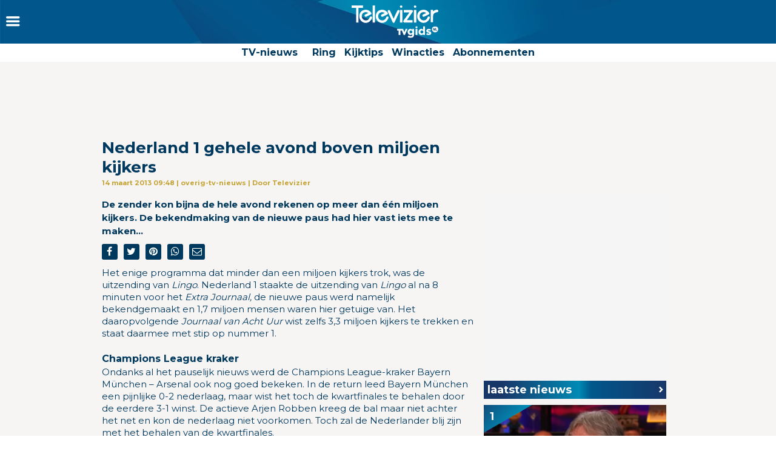

--- FILE ---
content_type: text/html
request_url: https://www.televizier.nl/overig-tv-nieuws/nederland-1-gehele-avond-boven-miljoen-kijkers
body_size: 14028
content:
<!DOCTYPE html>
<html lang="nl">
    <head>
    <!-- META's -->
        <meta http-equiv="Content-Type" content="text/html; charset=UTF-8">
    <meta http-equiv="X-UA-Compatible" content="IE=edge,chrome=1">
    <meta charset="UTF-8">
    <meta name="viewport" content="width=device-width, initial-scale=1.0, maximum-scale=1.0,user-scalable=0">
    <meta property="fb:app_id" content="347690758639863">
            <meta name="description" content="De zender kon bijna de hele avond rekenen op meer dan één miljoen kijkers. De bekendmaking van de nieuwe paus had hier vast iets mee te maken...">
                <meta name="keywords" content="kijkcijfers, Paus, Nieuwe Paus
, Inspecort Banks
">
    
		<meta name="twitter:card" content="summary_large_image" />
		<meta name="twitter:site" content="@televizier" />
		<meta name="twitter:creator" content="@televizier" />
		<meta property="og:author" content="televizier.nl"/>
		<meta property="og:site_name" content="televizier.nl" />

		<meta property="og:url" content="https://www.televizier.nl/overig-tv-nieuws/nederland-1-gehele-avond-boven-miljoen-kijkers" />
        <meta property="og:locale" content="nl_NL" />
        	<meta property="og:type" content="article" />
        <meta name="bdc:page_zone" content="home" />
    	<meta property="twitter:title" content="Nederland 1 gehele avond boven miljoen kijkers" />
		<meta property="twitter:description" content="De zender kon bijna de hele avond rekenen op meer dan één miljoen kijkers. De bekendmaking van de nieuwe paus had hier vast iets mee te maken..." />

		<meta property="og:title" content="Nederland 1 gehele avond boven miljoen kijkers" />
		<meta property="og:description" content="De zender kon bijna de hele avond rekenen op meer dan één miljoen kijkers. De bekendmaking van de nieuwe paus had hier vast iets mee te maken..." />
        <meta property=og:updated_time content="2013-03-14T09:48:48+01:00">
		                                    <meta property="article:tag" content="kijkcijfers" />
                                                <meta property="article:tag" content="Paus" />
                                                <meta property="article:tag" content="Nieuwe Paus
" />
                                                <meta property="article:tag" content="Inspecort Banks
" />
                            <meta property="article:section" content="Overig TV nieuws" />
        <meta property="article:modified_time" content="2013-03-14T09:48:48+01:00" />
        <meta name="bdc:published_time" content="2013-03-14T09:48:48+01:00" />
        <meta name="bdc:main_section" content="Overig TV nieuws" />
        <meta name="bdc:article_id" content="707421" />
    
            <meta name="bdc:canonical" content="https://www.televizier.nl/overig-tv-nieuws/nederland-1-gehele-avond-boven-miljoen-kijkers" />
        <link rel="canonical" href="https://www.televizier.nl/overig-tv-nieuws/nederland-1-gehele-avond-boven-miljoen-kijkers" />
        <meta name="bdc:type" content="article" />

    <meta name="msapplication-TileColor" content="#ffffff">
    <meta name="msapplication-TileImage" content="https://assets.televizier.nl/img/favicons/mstile-144x144.png">
    <!-- LINKS -->
    <link rel="apple-touch-icon" sizes="57x57" href="https://assets.televizier.nl/img/favicons/apple-touch-icon-57x57.png">
    <link rel="apple-touch-icon" sizes="60x60" href="https://assets.televizier.nl/img/favicons/apple-touch-icon-60x60.png">
    <link rel="apple-touch-icon" sizes="72x72" href="https://assets.televizier.nl/img/favicons/apple-touch-icon-72x72.png">
    <link rel="apple-touch-icon" sizes="76x76" href="https://assets.televizier.nl/img/favicons/apple-touch-icon-76x76.png">
    <link rel="apple-touch-icon" sizes="114x114" href="https://assets.televizier.nl/img/favicons/apple-touch-icon-114x114.png">
    <link rel="apple-touch-icon" sizes="120x120" href="https://assets.televizier.nl/img/favicons/apple-touch-icon-120x120.png">
    <link rel="apple-touch-icon" sizes="144x144" href="https://assets.televizier.nl/img/favicons/apple-touch-icon-144x144.png">
    <link rel="apple-touch-icon" sizes="152x152" href="https://assets.televizier.nl/img/favicons/apple-touch-icon-152x152.png">
    <link rel="apple-touch-icon" sizes="180x180" href="https://assets.televizier.nl/img/favicons/apple-touch-icon-180x180.png">
    <link rel="icon" type="image/png" href="https://assets.televizier.nl/img/favicons/favicon-32x32.png" sizes="32x32">
    <link rel="icon" type="image/png" href="https://assets.televizier.nl/img/favicons/favicon-194x194.png" sizes="194x194">
    <link rel="icon" type="image/png" href="https://assets.televizier.nl/img/favicons/favicon-96x96.png" sizes="96x96">
    <link rel="icon" type="image/png" href="https://assets.televizier.nl/img/favicons/android-chrome-192x192.png" sizes="192x192">
    <link rel="icon" type="image/png" href="https://assets.televizier.nl/img/favicons/favicon-16x16.png" sizes="16x16">
    <link rel="mask-icon" href="https://assets.televizier.nl/img/favicons/safari-pinned-tab.svg" color="#e8318b">
    <link rel="manifest" href="https://assets.televizier.nl/json/manifest.json">
    <link href="https://fonts.googleapis.com/css?family=Montserrat:400,700" rel="stylesheet" type="text/css">
    <link href="https://assets.televizier.nl/css/fontawesome.css" rel="stylesheet" type="text/css" media="all">

    <link href="https://assets.televizier.nl/v44/css/style.min.css" rel="stylesheet" type="text/css" media="all">
    
                        <title>Nederland 1 gehele avond boven miljoen kijkers</title>
            
                
    
        <script src="https://storage.googleapis.com/onesecondbefore/js/bindinc/osb_consent.min.js"></script>
        <script src="https://voorkeuren.tvgids.nl/client/bdc.v5/televizier.web.js"></script>

        <script defer>
            osb('send', 'pageview', {
                article_id: 'meta:bdc:article_id',
                asset_id: 'meta:bdc:assetid',
                broadcast_id: 'meta:bdc:broadcastid',
                broadcast_start: 'meta:bdc:broadcast_start',
                canonical_url: 'meta:bdc:canonical',
                channel: 'meta:bdc:channel',
                context_id: 'default',
                item_id: 'meta:bdc:item_id',
                main_section: 'meta:bdc:main_section',
                page_id: 'meta:bdc:page_id',
                page_zone: 'meta:bdc:page_zone',
                pagetype: 'meta:bdc:type',
                program_id: 'meta:bdc:programid',
                programsection: 'meta:bdc:programsection',
                programtype: 'meta:bdc:programtype',
                published_time: 'meta:bdc:published_time',
                campaign_id: 'meta:campaign_id',
                rating: 0.5
            });
        </script>
    

    <script src="https://ajax.googleapis.com/ajax/libs/jquery/3.2.1/jquery.min.js"></script>
    <script src="https://assets.televizier.nl/v6/js/third-party/slick.min.js"></script>
    <script src="https://assets.televizier.nl/v44/js/main.js"></script>
    <script src="https://assets.televizier.nl/v44/js/main.min.js"></script>
    <script src="https://assets.televizier.nl/v44/js/election.js"></script>
    <script src="https://assets.televizier.nl/v44/js/privacy-manager.js"></script>

            <script src="https://assets.televizier.nl/js/jquery/jquery-ui.min.js"></script>
        <script src="https://assets.televizier.nl/js/form-builder.min.js"></script>
        <script src="https://assets.televizier.nl/js/form-render.min.js"></script>
    
            <meta name="bdc:assetid" content="tvgbndprod-art-TVZ-707421" />
    

    <!-- dpg media banner -->
            <script async src="https://advertising-cdn.dpgmedia.cloud/web-advertising/17/4/2/advert-xandr.js" type="application/javascript"></script><script async data-advert-src="https://adsdk.microsoft.com/ast/ast.js" data-advert-vendors="32"></script><script async data-advert-src="https://cdn.brandmetrics.com/survey/script/49a6c74cccf946bba314568b509cf451.js" data-advert-vendors="422"></script><script async data-advert-src="https://scdn.cxense.com/cx.js" data-advert-purposes="3,4" data-advert-vendors="412"></script><script async src="https://cdn.optoutadvertising.com/script/ootag.v2.min.js"></script><style>[data-advert-slot-state]>[id$=-videoWrapper]{width:100%}[data-advert-slot-state]>[id$=-videoWrapper] iframe[id^=pp-iframe-]{display:block}</style><script async src="https://advertising-cdn.dpgmedia.cloud/web-advertising/prebid.js"></script><script async src="https://advertising-cdn.dpgmedia.cloud/header-bidding/prod/televizier/013bafd64c60b0b21ff744098be8116d06e09c44.js"></script><script async src="https://advertising-cdn.dpgmedia.cloud/native-templates/prod/televizier/templates.js"></script><script async src="https://advertising-cdn.dpgmedia.cloud/native-renderer/main.js"></script><script type="application/javascript">(function(){if(document.currentScript){document.currentScript.remove()}if("undefined"==typeof performance.mark){performance.mark=function(){}}performance.mark("advert - inline-script - start");function b(settings){const a=window.innerWidth,b=settings.xandr.breakpoints;return Object.keys(b).reduce((c,d)=>{if(b[d]<=a){if(null===c||b[d]>b[c]){c=d}}return c},null)}function c(a,c,settings,d){const e=b(settings),f=d.placeholderSizes&&d.placeholderSizes[a],g=f&&(f[e]||f.default);if(g){const b=document.getElementById(c||a);if(b){const c=d.permanentPlaceholders&&d.permanentPlaceholders[a],f=c&&(!0===c||c[e]||c.default);b.setAttribute("data-advert-placeholder-collapses",(!f).toString());b.setAttribute("data-advert-placeholder-size",g.join("x"));b.style["min-height"]=`${g[1]}px`}}}function d(a){if(a.node&&"true"===a.node.getAttribute("data-advert-placeholder-collapses")){a.node.style["min-height"]=null}}window.advert=window.advert||{};window.advert.cmd=window.advert.cmd||[];function e(settings,a){f(settings);window.getAdvertSlotByName=a=>{return window.advert.getSlot(a)};window.getAdvertSlotById=a=>{return window.advert.getSlot(window.advert.getSlotNameFromMapping(a))};window.loadAdvertSlot=(b,d)=>{return new Promise((e,f)=>{c(b,d,settings,a);window.advert.cmd.push(["loaded",()=>{window.advert.loadSlot(b,d).then(e).catch(f)}])})};}function f(settings){window.advert.cmd.push(()=>{window.advert.pubsub.subscribe("slot.rendered",d);settings.prebid.caching.getConfig=()=>window.__advertPrebidConfig;window.advert.init(settings)})}window.loadAdvertSettings=(settings,a)=>{if(!settings){console.error("[ADVERT] Trying to load without settings",settings);return}e(settings,a)};performance.mark("advert - inline-script - end")})();</script><style>[data-advert-slot-state]{display:-webkit-box;display:-ms-flexbox;display:flex;-webkit-box-align:center;-ms-flex-align:center;align-items:center;-webkit-box-pack:center;-ms-flex-pack:center;justify-content:center}
[data-advert-slot-empty]:not([data-advert-placeholder-collapses=false]),[data-advert-slot-state=created]:not([data-advert-placeholder-collapses=false]){display:none}</style><script type="application/javascript">(function(settings,a,b){if(document.currentScript){document.currentScript.remove()}performance.mark("advert - load-settings - start");if(!window.loadAdvertSettings){console.error("[ADVERT] Tried to load advert settings before main initialisation.");return}window.loadAdvertSettings(settings,a);performance.mark("advert - load-settings - end")})({"xandr":{"memberId":7463,"disablePSA":true,"enableSafeFrame":false,"breakpoints":{"small":0,"medium":768,"large":992,"xlarge":1365},"targeting":{"pag":"detail","cat":["nieuws.overig-tv-nieuws","nieuws","overig-tv-nieuws"],"cid":"707421","pay":false,"inread":false,"top":["kijkcijfers","paus","nieuwe-paus","inspecort-banks"],"bsuit":["NScreened"],"channel":["culture-entertainment","tv-film","to_tv-film"],"pub":["ppn","bindinc","televizier"],"env":{"small":["web","mweb"],"medium":["web"],"large":["web"],"xlarge":["web"]},"screenview":"%screenSize%"},"slots":[{"name":"h1-detail","placement":{"small":"televizier_wsc_other_detail_h1","medium":"televizier_wmc_other_detail_h1","large":"televizier_wmc_other_detail_h1","xlarge":"televizier_wmc_other_detail_h1"},"sizeMapping":"h1-detail","refreshSettings":{"timeSettings":{"delay":"30000"},"conditionalSettings":[{"conditions":[[{"field":["slot","adResponse","cpm_publisher_currency"],"comparer":"gt","value":100}]],"settings":[{"rhs":false,"path":["enabled"],"kind":"E"}]},{"conditions":[[{"field":["slot","adResponse","isRoadblock"],"comparer":"eq","value":true}]],"settings":[{"rhs":false,"path":["enabled"],"kind":"E"}]}]},"preload":{"default":false,"small":true,"medium":true,"large":true,"xlarge":true},"supportedAdServers":["optOut","xandr"],"targeting":{"pos":"h1","slot":"h1-detail"}},{"name":"a1-detail","placement":{"small":"televizier_wsc_other_detail_a1","medium":"televizier_wmc_other_detail_a1","large":"televizier_wmc_other_detail_a1","xlarge":"televizier_wmc_other_detail_a1"},"sizeMapping":"a1-detail","refreshSettings":{"timeSettings":{"delay":"30000"},"conditionalSettings":[{"conditions":[[{"field":["slot","adResponse","cpm_publisher_currency"],"comparer":"gt","value":100}]],"settings":[{"rhs":false,"path":["enabled"],"kind":"E"}]},{"conditions":[[{"field":["slot","adResponse","isRoadblock"],"comparer":"eq","value":true}]],"settings":[{"rhs":false,"path":["enabled"],"kind":"E"}]}]},"preload":{"default":false,"small":true,"medium":true,"large":true,"xlarge":true},"supportedAdServers":["optOut","xandr"],"targeting":{"pos":"a1","product":{"small":["seamless-image","seamless-image-shop","seamless-video","seamless-video-shop","seamless-carousel","seamless-carousel-shop","seamless-collection-image","seamless-collection-video","seamless-image-multi","seamless-video-multi","native-post","branded-content","branded-carousel","outstream","vertical-outstream"],"medium":[],"large":[],"xlarge":[]},"slot":"a1-detail"}},{"name":"r1-detail","placement":{"small":"televizier_wsc_other_detail_r1","medium":"televizier_wmc_other_detail_r1","large":"televizier_wmc_other_detail_r1","xlarge":"televizier_wmc_other_detail_r1"},"sizeMapping":"r1-detail","refreshSettings":{"timeSettings":{"delay":"30000"},"conditionalSettings":[{"conditions":[[{"field":["slot","adResponse","cpm_publisher_currency"],"comparer":"gt","value":100}]],"settings":[{"rhs":false,"path":["enabled"],"kind":"E"}]},{"conditions":[[{"field":["slot","adResponse","isRoadblock"],"comparer":"eq","value":true}]],"settings":[{"rhs":false,"path":["enabled"],"kind":"E"}]}]},"preload":{"default":false,"large":true,"xlarge":true},"supportedAdServers":["optOut","xandr"],"targeting":{"pos":"r1","slot":"r1-detail"}},{"name":"r2-detail","placement":{"small":"televizier_wsc_other_detail_r2","medium":"televizier_wmc_other_detail_r2","large":"televizier_wmc_other_detail_r2","xlarge":"televizier_wmc_other_detail_r2"},"sizeMapping":"r2-detail","lazyLoad":true,"refreshSettings":{"timeSettings":{"delay":"30000"},"conditionalSettings":[{"conditions":[[{"field":["slot","adResponse","cpm_publisher_currency"],"comparer":"gt","value":100}]],"settings":[{"rhs":false,"path":["enabled"],"kind":"E"}]},{"conditions":[[{"field":["slot","adResponse","isRoadblock"],"comparer":"eq","value":true}]],"settings":[{"rhs":false,"path":["enabled"],"kind":"E"}]}]},"preload":{"default":false,"small":true,"medium":true,"large":true,"xlarge":true},"supportedAdServers":["optOut","xandr"],"targeting":{"pos":"r2","product":{"small":["seamless-image","seamless-image-shop","seamless-video","seamless-video-shop","seamless-carousel","seamless-carousel-shop","seamless-collection-image","seamless-collection-video","seamless-image-multi","seamless-video-multi","native-post","branded-content","branded-carousel"],"medium":[],"large":[],"xlarge":[]},"slot":"r2-detail"}},{"name":"r3-detail","placement":{"small":"televizier_wsc_other_detail_r3","medium":"televizier_wmc_other_detail_r3","large":"televizier_wmc_other_detail_r3","xlarge":"televizier_wmc_other_detail_r3"},"sizeMapping":"r3-detail","lazyLoad":true,"refreshSettings":{"timeSettings":{"delay":"30000"},"conditionalSettings":[{"conditions":[[{"field":["slot","adResponse","cpm_publisher_currency"],"comparer":"gt","value":100}]],"settings":[{"rhs":false,"path":["enabled"],"kind":"E"}]},{"conditions":[[{"field":["slot","adResponse","isRoadblock"],"comparer":"eq","value":true}]],"settings":[{"rhs":false,"path":["enabled"],"kind":"E"}]}]},"preload":{"default":false,"large":true,"xlarge":true,"small":true,"medium":true},"targeting":{"pos":"r3","product":{"small":["seamless-image","seamless-image-shop","seamless-video","seamless-video-shop","seamless-carousel","seamless-carousel-shop","seamless-collection-image","seamless-collection-video","seamless-image-multi","seamless-video-multi","native-post","branded-content","branded-carousel"],"medium":["native-post","seamless-image-multi","seamless-video-multi","outstream"],"large":["native-post","seamless-image-multi","seamless-video-multi","outstream"],"xlarge":["native-post","seamless-image-multi","seamless-video-multi","outstream"]},"slot":"r3-detail"}},{"name":"r4-detail","placement":{"small":"televizier_wsc_other_detail_r4","medium":"televizier_wmc_other_detail_r4","large":"televizier_wmc_other_detail_r4","xlarge":"televizier_wmc_other_detail_r4"},"sizeMapping":"r4-detail","lazyLoad":{"small":true},"refreshSettings":{"timeSettings":{"delay":"30000"},"conditionalSettings":[{"conditions":[[{"field":["slot","adResponse","cpm_publisher_currency"],"comparer":"gt","value":100}]],"settings":[{"rhs":false,"path":["enabled"],"kind":"E"}]},{"conditions":[[{"field":["slot","adResponse","isRoadblock"],"comparer":"eq","value":true}]],"settings":[{"rhs":false,"path":["enabled"],"kind":"E"}]}]},"preload":{"default":false,"small":true},"targeting":{"pos":"r4","product":{"small":["seamless-image","seamless-image-shop","seamless-video","seamless-video-shop","seamless-carousel","seamless-carousel-shop","seamless-collection-image","seamless-collection-video","seamless-image-multi","seamless-video-multi","native-post","branded-content","branded-carousel"],"medium":[],"large":[],"xlarge":[]},"slot":"r4-detail"}},{"name":"v1-detail","placement":{"small":"televizier_wsc_other_detail_v1","medium":"televizier_wmc_other_detail_v1","large":"televizier_wmc_other_detail_v1","xlarge":"televizier_wmc_other_detail_v1"},"sizeMapping":"v1-detail","refreshSettings":{"enabled":{"small":false,"default":true,"medium":false},"timeSettings":{"delay":"30000"},"modes":["time"],"conditionalSettings":[{"conditions":[[{"field":["slot","adResponse","cpm_publisher_currency"],"comparer":"gt","value":100}]],"settings":[{"rhs":false,"path":["enabled"],"kind":"E"}]},{"conditions":[[{"field":["slot","adResponse","isRoadblock"],"comparer":"eq","value":true}]],"settings":[{"rhs":false,"path":["enabled"],"kind":"E"}]}]},"refresh":{"small":false,"default":true,"medium":false},"refreshModes":["time"],"preload":{"default":false,"large":true,"xlarge":true},"targeting":{"pos":"v1","slot":"v1-detail"}},{"name":"v2-detail","placement":{"small":"televizier_wsc_other_detail_v2","medium":"televizier_wmc_other_detail_v2","large":"televizier_wmc_other_detail_v2","xlarge":"televizier_wmc_other_detail_v2"},"sizeMapping":"v2-detail","refreshSettings":{"enabled":{"small":false,"default":true,"medium":false},"timeSettings":{"delay":"30000"},"modes":["time"],"conditionalSettings":[{"conditions":[[{"field":["slot","adResponse","cpm_publisher_currency"],"comparer":"gt","value":100}]],"settings":[{"rhs":false,"path":["enabled"],"kind":"E"}]},{"conditions":[[{"field":["slot","adResponse","isRoadblock"],"comparer":"eq","value":true}]],"settings":[{"rhs":false,"path":["enabled"],"kind":"E"}]}]},"refresh":{"small":false,"default":true,"medium":false},"refreshModes":["time"],"preload":{"default":false,"large":true,"xlarge":true},"targeting":{"pos":"v2","slot":"v2-detail"}},{"name":"h0-detail","placement":{"small":"televizier_wsc_other_detail_h0","medium":"televizier_wmc_other_detail_h0","large":"televizier_wmc_other_detail_h0","xlarge":"televizier_wmc_other_detail_h0"},"sizeMapping":"h0-detail","lazyLoad":{"large":true,"xlarge":true,"medium":true},"refreshSettings":{"timeSettings":{"delay":"30000"},"conditionalSettings":[{"conditions":[[{"field":["slot","adResponse","cpm_publisher_currency"],"comparer":"gt","value":100}]],"settings":[{"rhs":false,"path":["enabled"],"kind":"E"}]},{"conditions":[[{"field":["slot","adResponse","isRoadblock"],"comparer":"eq","value":true}]],"settings":[{"rhs":false,"path":["enabled"],"kind":"E"}]}]},"preload":{"default":false,"medium":true,"large":true,"xlarge":true},"targeting":{"pos":"h0","slot":"h0-detail"}},{"name":"l1-detail","placement":{"small":"televizier_wsc_other_detail_l1","medium":"televizier_wmc_other_detail_l1","large":"televizier_wmc_other_detail_l1","xlarge":"televizier_wmc_other_detail_l1"},"sizeMapping":"l1-detail","lazyLoad":true,"lazyLoadThreshold":{"small":200,"default":null,"medium":300,"large":600,"xlarge":600},"refreshSettings":{"timeSettings":{"delay":"30000"},"conditionalSettings":[{"conditions":[[{"field":["slot","adResponse","cpm_publisher_currency"],"comparer":"gt","value":100}]],"settings":[{"rhs":false,"path":["enabled"],"kind":"E"}]},{"conditions":[[{"field":["slot","adResponse","isRoadblock"],"comparer":"eq","value":true}]],"settings":[{"rhs":false,"path":["enabled"],"kind":"E"}]}]},"preload":{"default":false,"small":true,"medium":true,"large":true,"xlarge":true},"targeting":{"pos":["l1"],"product":["seamless-listing","branded-content","groupm-backfill"]}}],"sizeMapping":{"h1-detail":{"small":[[1800,200],[320,50],[320,100],[320,101],[3,3],[300,250],[320,240],[320,241]],"medium":[[728,90],[768,100],[1800,200],[1800,100]],"large":[[728,90],[970,90],[970,250],[1800,200],[1800,100]],"xlarge":[[728,90],[970,90],[970,250],[970,1000],[1800,200],[1800,100],[1800,1000]],"sizeRemapping":{"banner":[[[970,1000],[970,250]],[[1800,1000],[970,250]]]}},"a1-detail":{"small":[[320,240],[300,250],[320,400],[320,500],[320,250],[300,600],[360,675],[360,640],[300,251],[320,100],[320,50],[320,480],[320,260]],"medium":[[1,1],[300,250],[300,251],[300,260],[336,280]],"large":[[1,1],[300,250],[300,260],[336,280]],"xlarge":[[1,1],[300,250],[300,260],[336,280]]},"r1-detail":{"large":[[300,250],[300,260]],"xlarge":[[300,250],[300,260]]},"r2-detail":{"small":[[300,250],[300,600],[320,240],[320,260],[320,480]],"medium":[[1,1],[300,250],[300,250],[300,260]],"large":[[300,250],[300,260]],"xlarge":[[300,250],[300,260]]},"r3-detail":{"small":[[320,240],[300,250],[320,100],[320,50],[300,252],[320,260],[320,480]],"medium":[[300,250],[300,260]],"large":[[1,1],[300,250],[300,250],[300,260]],"xlarge":[[1,1],[300,250],[300,250],[300,260]]},"r4-detail":{"small":[[320,240],[300,250],[336,280],[320,250],[320,102],[320,260],[320,480]]},"v1-detail":{"large":[[120,600],[160,600],[3,3]],"xlarge":[[120,600],[160,600],[3,3]]},"v2-detail":{"large":[[120,600],[160,600],[3,3]],"xlarge":[[120,600],[160,600],[3,3]]},"h0-detail":{"large":[[728,90],[970,250],[970,90],[970,251],[3,3]],"xlarge":[[728,90],[970,250],[970,90],[970,251],[3,3]],"medium":[[728,90],[728,91],[3,3]]},"l1-detail":{"small":[[1,1]],"medium":[[1,1]],"large":[[1,1]],"xlarge":[[1,1]]}},"lazyLoadThreshold":{"small":300,"default":800},"refreshDelay":"30000","refreshConditions":{"allowRoadblock":false,"maxCPM":100},"multiPositions":[],"slotNameMappings":{"h2":{"small":"r4-detail","default":null,"medium":"h0-detail","large":"h0-detail","xlarge":"h0-detail"},"r1":{"small":"a1-detail","default":null,"medium":"a1-detail","large":"r1-detail","xlarge":"r1-detail"},"a1":{"small":"a1-detail","default":null,"medium":"a1-detail","large":"a1-detail","xlarge":"a1-detail"},"h1":{"small":"h1-detail","default":null,"medium":"h1-detail","large":"h1-detail","xlarge":"h1-detail"},"o1":{"small":"r2-detail","default":null,"medium":"r2-detail","large":"r3-detail","xlarge":"r3-detail"},"r2":{"small":"r3-detail","default":null,"medium":"r3-detail","large":"r2-detail","xlarge":"r2-detail"},"v1":{"large":"v1-detail","default":null,"xlarge":"v1-detail"},"v2":{"large":"v2-detail","default":null,"xlarge":"v2-detail"},"l1":{"small":"l1-detail","default":null,"medium":"l1-detail","large":"l1-detail","xlarge":"l1-detail"}},"features":{"optOut":true,"brandMetrics":true,"experiments":false,"snowplow":false,"privacy":true,"cxense":true,"dmoi":true},"dmoi":{"apiKey":"e2wuTmOEm7Rmgh5G0jwCG6GhKOqJta1hW7QfNP77","rdmoiSource":"rdpgmedia.nl","source":"dpgmedia.nl"},"cxense":{"pageViewEvent":true,"includeLibrary":true},"optOut":{"publisher":102,"slots":{"h1-detail":"televizier.nl_detail_h1","a1-detail":"televizier.nl_detail_o1","r1-detail":"televizier.nl_detail_r1","r2-detail":"televizier.nl_detail_r2"},"onlyNoConsent":true},"nativeTemplates":{"renderConfig":{"variables":{},"fallbackTemplate":"native-post","callToActionDefaultText":"meer info","tracking":{"enabledEvents":["slideImpressions","slideClicks","leadformImpression","leadformClose","leadformCancel","leadformSubmit","leadformSubmitFailure","leadformClickout"]}},"feedContext":{"profile":"televizier","navigation":"Nieuws,Overig TV nieuws"}},"conditionalConfigurations":[{"conditions":[[{"field":"fraction","comparer":"lte","value":0.07}]],"config":[{"kind":"N","path":["nativeTemplates","renderConfig","tracking","attentionMeasurement"],"rhs":{"allowedProducts":["seamless-carousel","seamless-carousel-shop","seamless-collection-image","seamless-collection-video","seamless-image","seamless-image-shop","seamless-image-mini","seamless-image-multi","seamless-video-multi","seamless-video","seamless-video-shop","carousel-template"],"ctxId":"37122525","enabled":true,"plcId":"20251601004","cmpId":"16082025"}}]}]},"prebid":{"caching":{"maxIterations":4},"additionalConfig":{"currency":{"rates":{"USD":{"EUR":0.8527}}}}},"debugInfo":{"generationDateTime":"2026-01-20T16:25:52.410Z","profile":"televizier","version":"278","stage":"prod"}},{"placeholderSizes":{"h2":{},"r1":{},"a1":{},"h1":{},"o1":{},"r2":{},"v1":{},"v2":{},"l1":{}}},[]);</script>
    
    <!-- Kilkaya script -->
    
    <script type="text/javascript" src="//cl-eu4.k5a.io/6528e684f3fae86af00f5df2.js" async></script>
    <script>
        var k5aMeta = {};
        k5aMeta.login = 0;
        k5aMeta.paid =  0;
        k5aMeta.paywall = "open";
    </script>
    
    <!-- End Kilkaya script -->

    <!-- SCRIPTS -->

<script>
    (function (w, d, s, l, i) {
        w[l] = w[l] || [];
        w[l].push({
            'gtm.start': new Date().getTime(),
            event: 'gtm.js'
        });
        var f = d.getElementsByTagName(s)[0],
                j = d.createElement(s),
                dl = l != 'dataLayer' ? '&l=' + l : '';
        j.async = true;
        j.src =
                'https://www.googletagmanager.com/gtm.js?id=' + i + dl;
        f.parentNode.insertBefore(j, f);
    })(window, document, 'script', 'dataLayer', 'GTM-NFCSP72');
</script>

    <!-- Facebook Pixel Code -->
    
    
    <script  type="text/plain" data-bindinc-consent-vendor="facebook">
        !function (f, b, e, v, n, t, s) {
            if (f.fbq) return; n = f.fbq = function () {
                    n.callMethod ?
                            n.callMethod.apply(n, arguments) : n.queue.push(arguments)
            }
                    ; if (!f._fbq) f._fbq = n;
            n.push = n; n.loaded = !0; n.version = '2.0'; n.queue = []; t = b.createElement(e); t.async = !0;
            t.src = v; s = b.getElementsByTagName(e)[0]; s.parentNode.insertBefore(t, s)
        }
        (window, document, 'script', 'https://connect.facebook.net/en_US/fbevents.js');

        fbq('init', '1108409625843324');
        fbq('track', "PageView");
    </script>

    <script type='application/ld+json'>
    {"@context":"http:\/\/schema.org","@type":"Organization","url":"https:\/\/www.televizier.nl\/",
    "sameAs":["https:\/\/www.facebook.com\/televizier","https:\/\/twitter.com\/televizier","https:\/\/www.youtube.com\/c\/TelevizierNederland","https:\/\/www.instagram.com\/televizier"],"@id":"#organization","name":"Televizier","logo":"https:\/\/www.televizier.nl\/img\/televizier-logo.svg"}</script>
    

    <!-- Facebook meta tags for comments -->
    <meta property="fb:app_id" content="347690758639863" />
    
    <!-- AddThis code -->
    
    
    <script type="text/plain" data-bindinc-consent-vendor="addthis">
        (function (a, b, c, d) {
                a = '//s7.addthis.com/js/300/addthis_widget.js#async=1#pubid=ra-56caebf7662f7ad6';
                b = document; c = 'script'; d = b.createElement(c); d.src = a; d.type = 'text/java' + c; d.async = true;
                a = b.getElementsByTagName(c)[0]; a.parentNode.insertBefore(d, a);
        })();
    </script>
    
    

    
    
    <script data-cfasync="false" type="text/javascript">
	var dataLayer = dataLayer || [];
	dataLayer.remote_ip = '145.131.149.233';
	// dataLayer.push({"pagePostType":"frontpage","pagePostType2":"single-page","pagePostAuthor":"adminDG"});
    </script>
    
    
    <script>
        window.ENVIRONMENTUPLOAD = "https://assets.televizier.nl";
        var _pageID = "10049494d7030b73b162fe67763dce621dfb8dda";
    </script>

    <!-- Fonts -->
    <link href="https://assets.televizier.nl/v44/fonts/icon/televizier-icon.woff" rel="preload" as="font" />
    <link href="https://assets.televizier.nl/v44/fonts/icon/televizier-icon.woff2" rel="preload" as="font" />

    <link href="https://assets.televizier.nl/v44/font-awesome/fonts/fontawesome-webfont.woff2" rel="preload" as="font" />
    <link href="https://assets.televizier.nl/v44/font-awesome/fonts/fontawesome-webfont.woff" rel="preload" as="font" />

    <link rel="preload" href="https://assets.televizier.nl/fonts/Oswald/Oswald-SemiBold.woff" as="font" crossorigin />
    <link rel="preload" href="https://assets.televizier.nl/fonts/woff2/TTF/SourceSansPro-Bold.ttf.woff2"         as="font"  crossorigin="anonymous" />
    <link rel="preload" href="https://assets.televizier.nl/fonts/woff/OTF/SourceSansPro-Bold.otf.woff"           as="font" crossorigin="anonymous" />

        <script async id="ebx" src="//applets.ebxcdn.com/ebx.js"></script>

    <!-- Initialise firebase -->
    <script src="https://www.gstatic.com/firebasejs/10.12.3/firebase-app-compat.js"></script>
    <script src="https://www.gstatic.com/firebasejs/10.12.3/firebase-messaging-compat.js"></script>
    <script src="/static/js/firebase-config.js"></script>

    
        
    <script>
        const getFirebaseConfig = () => {
            const currentURL = window.location.href.toLowerCase();
            if (currentURL.includes("preview") || currentURL.includes("mikrogids") || currentURL.includes("bindinc00")) {
                return firebasePreviewConfig;
            } else {
                return firebaseProductionConfig;
            }
        };

        const firebaseConfig = getFirebaseConfig();

        // Initialize Firebase
        const app = firebase.initializeApp(firebaseConfig);

        if ('serviceWorker' in navigator) {
            navigator.serviceWorker.register('/firebase-messaging-sw.js')
                .then((registration) => {
                    console.log('Service Worker registered with scope:', registration.scope);

                    // window.messaging = firebase.messaging();
                })
                .catch((error) => {
                    console.error('Service Worker registration failed:', error);
                });
        }
    </script>
    
    
    <script src="/static/js/firebase-app.js"></script>
   <!-- End Initialise firebase -->


                <style>
            
        </style>
    </head>    <body>
        <noscript>
            <iframe src="https://www.googletagmanager.com/ns.html?id=GTM-NFCSP72" title="googletagmanager" height="0" width="0" style="display:none; visibility:hidden"></iframe>
        </noscript>

        <div class="consent_manager--push">
            <div class="content">
                <h2>Televizier.nl</h2>
                <p>Klik op 'toestaan' om meldingen van televizier.nl te ontvangen</p>
                <button class="permission--manager__button" onclick="notificationPermission()">Toestaan</button>
            </div>
            <div class="site-logo" style="background-image: url('https://assets.televizier.nl/v6/img/bg/background_blue.jpg'); padding: 10px;">
                <img src="https://assets.televizier.nl/img/televizier-logo-wit-tvgids.svg" alt="">
            </div>
            <div class="close__modal">
                <span class="close-button" onclick="closeConsentPush()"><i class="icon-cross"></i></span>
            </div>
        </div>
        
        <div class="page ">
            <nav class="menu">
    <div class="menu__bar">
        <div class="menu__control">
            <button class="menu__bars" onclick="toggleMenu(event)">
                <i class="icon-bars"></i>
            </button>
        </div>
        <div class="menu__logo">
            <a href="/" >
                <picture>
                    <source srcset="https://assets.televizier.nl/img/televizier-logo-wit-tvgids.svg" type="image/svg+xml">
                    <img src="https://assets.televizier.nl/img/televizier-logo-wit-tvgids.svg" alt="Televizier.nl">
                </picture>
            </a>
        </div>
    </div>
    <div class="menu__subbar">
        <ul class="menu__subbar-list">
            <li class="menu__subbar-link">
                <a href="/nieuws">TV-nieuws</a>
            </li>
            <li class="menu__subbar-link">
            </li>

            

            <li class="menu__subbar-link">
                <a href="/televizier-ring">Ring</a>
            </li>
            <li class="menu__subbar-link">
                <a href="/kijktips">Kijktips</a>
            </li>
            <li class="menu__subbar-link">
                <a href="/winnen">Winacties</a>
            </li>
            <li class="menu__subbar-link">
                <a target="_blank" href="https://gids.televizier.nl">Abonnementen</a>
            </li>
        </ul>
    </div>

    
    <div class="menu__sidebar">
        <button class="menu__close" onclick="toggleMenu(event)">
            <i class="icon-cross"></i>
        </button>
        <ol class="menu__menus">
                                                                        <li class="menu__menu " onclick="toggleSubMenu(event)">
                    <div class="menu__menu-title">
                        <i class="menu__arrow icon-arrow-right"></i>
                        <a href="/"
                           target=""
                           class="menu__link">Home</a>
                                                                    </div>
                                    </li>
                                                            <li class="menu__menu " onclick="toggleSubMenu(event)">
                    <div class="menu__menu-title">
                        <i class="menu__arrow icon-arrow-right"></i>
                        <a href="/nieuws"
                           target=""
                           class="menu__link">Nieuws</a>
                                                                    </div>
                                            <ul class="menu__menu-submenu">
                                                                                                                                                            <li class="menu__submenu-item ">
                                        <a href="/kijkcijfers"
                                           target="top"
                                           class="menu__submenu-link">Gisteren op TV</a>
                                    </li>
                                                                                                                                <li class="menu__submenu-item ">
                                        <a href="/actualiteiten"
                                           target="top"
                                           class="menu__submenu-link">Actualiteiten</a>
                                    </li>
                                                                                                                                <li class="menu__submenu-item ">
                                        <a href="/netflix"
                                           target="top"
                                           class="menu__submenu-link">Netflix</a>
                                    </li>
                                                                                                                                <li class="menu__submenu-item ">
                                        <a href="/amusement"
                                           target="top"
                                           class="menu__submenu-link">Amusement</a>
                                    </li>
                                                                                                                                <li class="menu__submenu-item ">
                                        <a href="/sterren"
                                           target="top"
                                           class="menu__submenu-link">Sterren</a>
                                    </li>
                                                                                                                                <li class="menu__submenu-item ">
                                        <a href="/muziek"
                                           target="top"
                                           class="menu__submenu-link">Muziek</a>
                                    </li>
                                                                                                                                <li class="menu__submenu-item ">
                                        <a href="/film"
                                           target="top"
                                           class="menu__submenu-link">Film</a>
                                    </li>
                                                                                                                                <li class="menu__submenu-item ">
                                        <a href="../tag/interview"
                                           target="top"
                                           class="menu__submenu-link">Interviews</a>
                                    </li>
                                                                                                                                <li class="menu__submenu-item ">
                                        <a href="tv-serie"
                                           target="top"
                                           class="menu__submenu-link">TV-serie</a>
                                    </li>
                                                                                                                                <li class="menu__submenu-item ">
                                        <a href="/columns"
                                           target="top"
                                           class="menu__submenu-link">Columns</a>
                                    </li>
                                                                                                                                <li class="menu__submenu-item ">
                                        <a href="/sport"
                                           target="top"
                                           class="menu__submenu-link">Sport</a>
                                    </li>
                                                                                                                                <li class="menu__submenu-item ">
                                        <a href="/kijktips"
                                           target="top"
                                           class="menu__submenu-link">Kijktips</a>
                                    </li>
                                                                                                                                <li class="menu__submenu-item ">
                                        <a href="/videosnacks"
                                           target="top"
                                           class="menu__submenu-link">Videosnacks</a>
                                    </li>
                                                                                                                                <li class="menu__submenu-item ">
                                        <a href="/videoland"
                                           target="top"
                                           class="menu__submenu-link">Videoland</a>
                                    </li>
                                                                                    </ul>
                                    </li>
                                                            <li class="menu__menu " onclick="toggleSubMenu(event)">
                    <div class="menu__menu-title">
                        <i class="menu__arrow icon-arrow-right"></i>
                        <a href="https://www.tvgids.nl/collectie/gouden-televizier-ring"
                           target=""
                           class="menu__link">Stem nu!</a>
                                                                    </div>
                                    </li>
                                                            <li class="menu__menu " onclick="toggleSubMenu(event)">
                    <div class="menu__menu-title">
                        <i class="menu__arrow icon-arrow-right"></i>
                        <a href="https://www.televizier.nl/televizier-ring"
                           target=""
                           class="menu__link">Ring</a>
                                                                    </div>
                                            <ul class="menu__menu-submenu">
                                                                                                                                                            <li class="menu__submenu-item ">
                                        <a href="https://www.televizier.nl/tag/geschiedenis-ring"
                                           target="top"
                                           class="menu__submenu-link">Geschiedenis Ring</a>
                                    </li>
                                                                                                                                <li class="menu__submenu-item ">
                                        <a href="https://www.televizier.nl/tag/ontwerp-ring"
                                           target="top"
                                           class="menu__submenu-link">Ontwerp Ring</a>
                                    </li>
                                                                                                                                <li class="menu__submenu-item ">
                                        <a href="https://www.tvgids.nl/reglementen-kwalificatierondes-gouden-televizier-ring/"
                                           target="blank"
                                           class="menu__submenu-link">Reglementen</a>
                                    </li>
                                                                                                                                <li class="menu__submenu-item ">
                                        <a href="https://www.televizier.nl/pers"
                                           target="top"
                                           class="menu__submenu-link">Pers</a>
                                    </li>
                                                                                                                                <li class="menu__submenu-item ">
                                        <a href="https://www.televizier.nl/televizier-ring/vragen-en-antwoorden-over-de-gouden-televizier-ring-verkiezing"
                                           target="top"
                                           class="menu__submenu-link">Veelgestelde vragen</a>
                                    </li>
                                                                                    </ul>
                                    </li>
                                                            <li class="menu__menu " onclick="toggleSubMenu(event)">
                    <div class="menu__menu-title">
                        <i class="menu__arrow icon-arrow-right"></i>
                        <a href="/winnen"
                           target=""
                           class="menu__link">Winnen</a>
                                                                    </div>
                                    </li>
                                                            <li class="menu__menu " onclick="toggleSubMenu(event)">
                    <div class="menu__menu-title">
                        <i class="menu__arrow icon-arrow-right"></i>
                        <a href="https://www.tvgids.nl/gids/"
                           target=""
                           class="menu__link">TVgids.nl gids</a>
                                                                    </div>
                                    </li>
                                                            <li class="menu__menu " onclick="toggleSubMenu(event)">
                    <div class="menu__menu-title">
                        <i class="menu__arrow icon-arrow-right"></i>
                        <a href="https://gids.televizier.nl/word-abonnee/"
                           target=""
                           class="menu__link">Abonneren?</a>
                                                                    </div>
                                    </li>
                                                            <li class="menu__menu " onclick="toggleSubMenu(event)">
                    <div class="menu__menu-title">
                        <i class="menu__arrow icon-arrow-right"></i>
                        <a href="/veelgestelde-vragen"
                           target=""
                           class="menu__link">Service</a>
                                                                    </div>
                                            <ul class="menu__menu-submenu">
                                                                                                                                                            <li class="menu__submenu-item ">
                                        <a href="https://www.televizier.nl/veelgestelde-vragen-bezorging"
                                           target="top"
                                           class="menu__submenu-link">Bezorging</a>
                                    </li>
                                                                                    </ul>
                                    </li>
                                    </ol>
        <div class="menu__search-bar" onclick="event.stopPropagation()">
            <div class="menu__form-search">
                <input id="search-field" aria-label="Search" placeholder="Zoeken..." class="menu__input" type="search">
                <button id="search-submit" class="menu__search-submit">zoeken</button>
            </div>
        </div>
    </div>
</nav><section class="section-banner">
    <div class="banner banner__header">
        <div class="banner--leader">
                            <div style="position:relative" class="interstitial_banner">    <div id="h1">
        <script>window.loadAdvertSlot("h1");</script>
    </div>
</div>                    </div>
    </div>
</section>
<section class="section-banner">
    <div class="banner">
        <div class="banner--belowheader banner__skyscraper banner banner__skyscraper--left banner__skyscraper--fix">
                            <div style="position:relative" class="interstitial_banner">    <div id="v1">
        <script>window.innerWidth >= 768 && window.loadAdvertSlot("v1");</script>
    </div>
</div>                    </div>
    </div>
    <div class="banner">
        <div class="banner--belowheader banner__skyscraper banner__skyscraper--right banner__skyscraper--fix">
                            <div style="position:relative" class="interstitial_banner">    <div id="v2">
        <script>window.innerWidth >= 768 && window.loadAdvertSlot("v2");</script>
    </div>
</div>                    </div>
    </div>
</section>
<div class="page container">
    <div class="page__main">
        <div class="page__content">
            <div class="single__title-wrapper">
                    <meta itemid="https://www.televizier.nl/overig-tv-nieuws/nederland-1-gehele-avond-boven-miljoen-kijkers" itemprop="mainEntityOfPage" itemscope="" itemtype="https://schema.org/WebPage"/>
<meta content="2013-03-14T09:48:48+01:00" itemprop="datePublished"/><meta content="2013-03-14T09:48:48+01:00" itemprop="dateModified"/><div itemprop="publisher" itemscope="True" itemtype="http://schema.org/Organization">
    <meta content="Televizier" itemprop="name"/>
    <div itemprop="logo" itemscope="" itemtype="https://schema.org/ImageObject">
        <meta content="144" itemprop="width"/>
        <meta content="144" itemprop="height"/>
        <meta content="https://assets.televizier.nl/img/favicons/mstile-144x144.png" itemprop="url"/>
    </div>
    <meta content="https://assets.televizier.nl/img/favicons/mstile-144x144.png" itemprop="url"/>
</div>
<div itemscope="" itemtype="http://schema.org/Person" itemprop="author">
    <meta itemprop="name" content="Televizier redactie">
</div>
                                <h1 class="single__title">Nederland 1 gehele avond boven miljoen kijkers</h1>
                <p class="single__info">
                                    14 maart 2013 09:48 | overig-tv-nieuws
                                            | Door
                        Televizier
                                    
                </p>
            </div>
        </div>
    </div>
    <article class="page__main">
                <div class="page__content">
            <div class="single__subtitle"><p>De zender kon bijna de hele avond rekenen op meer dan één miljoen kijkers. De bekendmaking van de nieuwe paus had hier vast iets mee te maken...</p></div>
            <div class="single__share">
                <div class="single__social">
                    <a class="social" target="_blank" title="Facebook" href="https://www.facebook.com/sharer/sharer.php?u=www.televizier.nl/overig-tv-nieuws/nederland-1-gehele-avond-boven-miljoen-kijkers">
                        <i class="fa fa-facebook"></i>
                    </a>
                    <a class="social" target="_blank" title="Twitter" href="https://twitter.com/share?text=Nederland 1 gehele avond boven miljoen kijkers&url=www.televizier.nl/overig-tv-nieuws/nederland-1-gehele-avond-boven-miljoen-kijkers">
                        <i class="fa fa-twitter"></i>
                    </a>
                    <a class="social" target="_blank" title="Pinterest" href='https://pinterest.com/pin/create/button/?url=www.televizier.nl/overig-tv-nieuws/nederland-1-gehele-avond-boven-miljoen-kijkers&description=Nederland 1 gehele avond boven miljoen kijkers'>
                        <i class="fa fa-pinterest"></i>
                    </a>
                    <a class="social" target="_blank" title="WhatsApp" href="whatsapp://send?text=Nederland 1 gehele avond boven miljoen kijkers www.televizier.nl/overig-tv-nieuws/nederland-1-gehele-avond-boven-miljoen-kijkers">
                        <i class="fa fa-whatsapp"></i>
                    </a>
                    <a class="social" target="_blank" title="E-mail" href="mailto:?subject=Televizier: Nederland 1 gehele avond boven miljoen kijkers&amp;body=Bekijk het artikel op www.televizier.nl/overig-tv-nieuws/nederland-1-gehele-avond-boven-miljoen-kijkers.">
                        <i class="fa fa-envelope-o"></i>
                    </a>
                </div>
            </div>

                        <section class="section-banner">
                <div class="banner">
                    <div class="banner--leader">
                                                                                                </div>
                </div>
            </section>
                        <div class="single__text">
                                    <div class="adslot__a1">
                                                    <div style="position:relative" class="interstitial_banner">
    <div id="a1">
        <script>window.loadAdvertSlot("a1");</script>
    </div>
</div>                                            </div>
                                <p>Het enige programma dat minder dan een miljoen kijkers trok, was de uitzending van <em>Lingo</em>. Nederland 1 staakte de uitzending van <em>Lingo</em> al na 8 minuten voor het <em>Extra Journaal, </em>de nieuwe paus werd namelijk bekendgemaakt en 1,7 miljoen mensen waren hier getuige van. Het daaropvolgende <em>Journaal van Acht Uur</em> wist zelfs 3,3 miljoen kijkers te trekken en staat daarmee met stip op nummer 1.</p><h3>Champions League kraker</h3><p>Ondanks al het pauselijk nieuws werd de Champions League-kraker Bayern München &#8211; Arsenal ook nog goed bekeken. In de return leed Bayern München een pijnlijke 0-2 nederlaag, maar wist het toch de kwartfinales te behalen door de eerdere 3-1 winst. De actieve Arjen Robben kreeg de bal maar niet achter het net en kon de nederlaag niet voorkomen. Toch zal de Nederlander blij zijn met het behalen van de kwartfinales.</p><h3>Inspector Banks</h3><p>De nieuwe detectiveserie <a href="programma/kro-detectives-inspector-banks.3.1491354.lynkx" target="_blank"><em>Inspector Banks</em></a> had een goede start. Maar liefst 1,2 miljoen kijkers waren benieuwd naar de eerste aflevering van de Nederland 1-serie. Ook tussen <em>Kunst &amp; Kitsch</em> kon rekenen op  1,9 miljoen vaste fans.</p><h3>De kijkcijfer top 5 van dinsdag 05 maart</h3><p>1. Journaal 20.00 Uur (Ned. 1) &#8211; 3.297.000<br/> 2. Tussen Kunst &amp; Kitsch (Ned. 1) &#8211; 1.864.000<br/> 3. Extra Journaal (Ned. 1) &#8211; 1.710.000<br/> 4. CL Bayern München - Arsenal (Ned. 2) - 1.544.000<br/> 5. Goede Tijden, Slechte Tijden (RTL 4) - 1.530.000</p>
            </div>

            
                            <div class="page__arrow-title">
                    <div class="arrow-title ">
    <span class="arrow-title__icon icon-arrow-right"></span>
    <h3 class="arrow-title__title">Meer over</h3>
</div>                </div>
                <div class="single__tags">
                                                                        <a href="/tag/kijkcijfers" class="tag-v2" rel="tag">
                                KIJKCIJFERS
                            </a>
                                                                                                <a href="/tag/paus" class="tag-v2" rel="tag">
                                PAUS
                            </a>
                                                                                                <a href="/tag/nieuwe-paus" class="tag-v2" rel="tag">
                                NIEUWE PAUS

                            </a>
                                                                                                <a href="/tag/inspecort-banks" class="tag-v2" rel="tag">
                                INSPECORT BANKS

                            </a>
                                                            </div>
            
                                <div style="position:relative" class="interstitial_banner">    <div id="o1">
        <script>window.loadAdvertSlot("o1");</script>
    </div>
</div>                <br/>
                        <div class="page__for-you">
                <div class="page__inline-title">
                    <a href="/nieuws" class="inline-title  ">
    <h3 class="inline-title__title">Meer nieuws voor jou</h3>    <span class="inline-title__icon icon-arrow-right"></span></a>                </div>
                <div class="single__for-you-items">
                </div>
            </div>

    
     <!-- Kilkaya script -->
    <script>
        k = document.createElement('div');
        k.setAttribute("id", "kilkaya_div");
        k.dataset.lpStreamSlot = "belowArticle_1";
        i = document.querySelectorAll(".single__for-you-items")[0];
        i.appendChild(k);
    </script>
     <!-- End Kilkaya script -->
    




                                                &nbsp;
                                                        </div>
    </article>

    <div class="page__sidebar">
        <div class="home__banner-block">
            <div class="block header-banner style-bg-color">
                <div class="content-wrapper">
                    <div class="block-content">
                                                                        <div style="overflow: hidden;">
                                <div id="r1">
        <script>window.innerWidth >= 768 && window.loadAdvertSlot("r1");</script>
    </div>
                        </div>
                                                                    </div>
                </div>
            </div>
        </div>
        <div class="page__content">
            <div class="page__inline-title">
                <a href="/" class="inline-title  ">
    <h3 class="inline-title__title">laatste nieuws</h3>    <span class="inline-title__icon icon-arrow-right"></span></a>            </div>
            <div class="home__meest-geleze-items">
                <div class="home__featured">
                    <a href="/sterren/johan-derksen-keek-met-een-brok-in-de-keel-naar-the-voice-of-holland" class="featured featured--small">
    <meta content="2026-01-20T13:54:00+01:00" itemprop="datePublished"/><meta content="2026-01-20T13:51:00+01:00" itemprop="dateModified"/><div itemprop="publisher" itemscope="True" itemtype="http://schema.org/Organization">
    <meta content="Televizier" itemprop="name"/>
    <div itemprop="logo" itemscope="" itemtype="https://schema.org/ImageObject">
        <meta content="144" itemprop="width"/>
        <meta content="144" itemprop="height"/>
        <meta content="https://assets.televizier.nl/img/favicons/mstile-144x144.png" itemprop="url"/>
    </div>
    <meta content="https://assets.televizier.nl/img/favicons/mstile-144x144.png" itemprop="url"/>
</div>
<div itemscope="" itemtype="http://schema.org/Person" itemprop="author">
    <meta itemprop="name" content="Televizier redactie">
</div>
    <div class="featured__img">
                    <div class="featured__label">1</div>
                <picture>
            <img itemprop="url" data-src="https://assets.televizier.nl/upload/j/tg/Johan_Derksen_vertelt_over_TVOH_bij_Vandaag_Inside_2026.jpg" class="list-image" alt="Johan Derksen keek 'met een brok in de keel' naar The Voice of Holland"
                 onerror="setFallbackImage(this);">
        </picture>
    </div>
    <div class="featured__content">
                    <div class="badge badge--blue badge--big">
                <div class="badge__text">Voila!</div>
            </div>
                        <h2 class="featured__title">Johan Derksen keek 'met een brok in de keel' naar The Voice of Holland</h2>
                    <p class="featured__subtitle">Vandaag 13:54 | Sterren</p>
            </div>
</a>                </div>
                                                                                                                        <a href="/reality/winter-vol-liefde-robin-getrouwd-pearl-zweden-rtl4" title="'Winter Vol Liefde-Robin is getrouwd'" class="bar bar--home">
    <span class="bar__meta">
        <meta content="2026-01-20T13:04:00+01:00" itemprop="datePublished"/><meta content="2026-01-20T12:49:00+01:00" itemprop="dateModified"/><div itemprop="publisher" itemscope="True" itemtype="http://schema.org/Organization">
    <meta content="Televizier" itemprop="name"/>
    <div itemprop="logo" itemscope="" itemtype="https://schema.org/ImageObject">
        <meta content="144" itemprop="width"/>
        <meta content="144" itemprop="height"/>
        <meta content="https://assets.televizier.nl/img/favicons/mstile-144x144.png" itemprop="url"/>
    </div>
    <meta content="https://assets.televizier.nl/img/favicons/mstile-144x144.png" itemprop="url"/>
</div>
<div itemscope="" itemtype="http://schema.org/Person" itemprop="author">
    <meta itemprop="name" content="Televizier redactie">
</div>
    </span>
    <div class="bar__img">
                    <div class="bar__label">2</div>
                <picture>
            <img itemprop="url" data-src="https://assets.televizier.nl/upload/w/tg/Winter_Vol_Liefde_S3_2026_Robin_foto_door_Thirza_Wijnja.jpg" class="list-image" alt="'Winter Vol Liefde-Robin is getrouwd'" onerror="setFallbackImage(this);">
        </picture>
    </div>
    <div class="bar__text">
                    <div class="badge badge--blue badge--small">
                <p class="badge__text h-shorten-1">Er hangt liefde in de lucht</p>
            </div>
                <h3 class="bar__title h-shorten">'Winter Vol Liefde-Robin is getrouwd'</h3>
        <p class="bar__sub-title h-shorten-1">Vandaag 13:04 | Reality</p>
    </div>
</a>                                                                                                        <a href="/amusement/sbs6-komt-met-nieuw-programma-the-moneymakers" title="SBS6 komt met nieuw programma: The Moneymakers" class="bar bar--home">
    <span class="bar__meta">
        <meta content="2026-01-20T11:42:00+01:00" itemprop="datePublished"/><meta content="2026-01-20T11:43:00+01:00" itemprop="dateModified"/><div itemprop="publisher" itemscope="True" itemtype="http://schema.org/Organization">
    <meta content="Televizier" itemprop="name"/>
    <div itemprop="logo" itemscope="" itemtype="https://schema.org/ImageObject">
        <meta content="144" itemprop="width"/>
        <meta content="144" itemprop="height"/>
        <meta content="https://assets.televizier.nl/img/favicons/mstile-144x144.png" itemprop="url"/>
    </div>
    <meta content="https://assets.televizier.nl/img/favicons/mstile-144x144.png" itemprop="url"/>
</div>
<div itemscope="" itemtype="http://schema.org/Person" itemprop="author">
    <meta itemprop="name" content="Televizier redactie">
</div>
    </span>
    <div class="bar__img">
                    <div class="bar__label">3</div>
                <picture>
            <img itemprop="url" data-src="https://assets.televizier.nl/upload/l/tg/logoKijkerstv_The_Moneymakers.jpg" class="list-image" alt="SBS6 komt met nieuw programma: The Moneymakers" onerror="setFallbackImage(this);">
        </picture>
    </div>
    <div class="bar__text">
                    <div class="badge badge--blue badge--small">
                <p class="badge__text h-shorten-1">Leuk!</p>
            </div>
                <h3 class="bar__title h-shorten">SBS6 komt met nieuw programma: The Moneymakers</h3>
        <p class="bar__sub-title h-shorten-1">Vandaag 11:42 | Amusement</p>
    </div>
</a>                                                                                                        <a href="/amusement/hoe-gaat-het-nu-met-erica-terpstra-op-reis-omroep-max" title="Hoe gaat het nu met Erica Terpstra?" class="bar bar--home">
    <span class="bar__meta">
        <meta content="2026-01-20T11:16:00+01:00" itemprop="datePublished"/><meta content="2026-01-20T11:13:00+01:00" itemprop="dateModified"/><div itemprop="publisher" itemscope="True" itemtype="http://schema.org/Organization">
    <meta content="Televizier" itemprop="name"/>
    <div itemprop="logo" itemscope="" itemtype="https://schema.org/ImageObject">
        <meta content="144" itemprop="width"/>
        <meta content="144" itemprop="height"/>
        <meta content="https://assets.televizier.nl/img/favicons/mstile-144x144.png" itemprop="url"/>
    </div>
    <meta content="https://assets.televizier.nl/img/favicons/mstile-144x144.png" itemprop="url"/>
</div>
<div itemscope="" itemtype="http://schema.org/Person" itemprop="author">
    <meta itemprop="name" content="Televizier redactie">
</div>
    </span>
    <div class="bar__img">
                    <div class="bar__label">4</div>
                <picture>
            <img itemprop="url" data-src="https://assets.televizier.nl/upload/h/tg/HoeishetmetEricaterpstraMAX.jpg" class="list-image" alt="Hoe gaat het nu met Erica Terpstra?" onerror="setFallbackImage(this);">
        </picture>
    </div>
    <div class="bar__text">
                    <div class="badge badge--blue badge--small">
                <p class="badge__text h-shorten-1">'Ik ben niet snel down'</p>
            </div>
                <h3 class="bar__title h-shorten">Hoe gaat het nu met Erica Terpstra?</h3>
        <p class="bar__sub-title h-shorten-1">Vandaag 11:16 | Amusement</p>
    </div>
</a>                                                                                                        <a href="/amusement/opvallend-mathilde-uit-urk-leerde-nieuwe-vriend-davy-per-ongeluk-kennen-op-tinder-shownieuws-keuter" title="Mathilde uit URK! leerde nieuwe vriend Davy 'per ongeluk' kennen op Tinder" class="bar bar--home">
    <span class="bar__meta">
        <meta content="2026-01-20T10:30:00+01:00" itemprop="datePublished"/><meta content="2026-01-20T10:26:00+01:00" itemprop="dateModified"/><div itemprop="publisher" itemscope="True" itemtype="http://schema.org/Organization">
    <meta content="Televizier" itemprop="name"/>
    <div itemprop="logo" itemscope="" itemtype="https://schema.org/ImageObject">
        <meta content="144" itemprop="width"/>
        <meta content="144" itemprop="height"/>
        <meta content="https://assets.televizier.nl/img/favicons/mstile-144x144.png" itemprop="url"/>
    </div>
    <meta content="https://assets.televizier.nl/img/favicons/mstile-144x144.png" itemprop="url"/>
</div>
<div itemscope="" itemtype="http://schema.org/Person" itemprop="author">
    <meta itemprop="name" content="Televizier redactie">
</div>
    </span>
    <div class="bar__img">
                    <div class="bar__label">5</div>
                <picture>
            <img itemprop="url" data-src="https://assets.televizier.nl/upload/m/tg/MathildeUrkDavyTinder.jpg" class="list-image" alt="Mathilde uit URK! leerde nieuwe vriend Davy 'per ongeluk' kennen op Tinder" onerror="setFallbackImage(this);">
        </picture>
    </div>
    <div class="bar__text">
                    <div class="badge badge--blue badge--small">
                <p class="badge__text h-shorten-1">Opvallend</p>
            </div>
                <h3 class="bar__title h-shorten">Mathilde uit URK! leerde nieuwe vriend Davy 'per ongeluk' kennen op Tinder</h3>
        <p class="bar__sub-title h-shorten-1">Vandaag 10:30 | Amusement</p>
    </div>
</a>                                                    <div id="l1">
                    <script>window.loadAdvertSlot("l1");</script>
                </div>
            </div>

                <div class="home__ring">
        <div class="home__inline-title">
            <a href="/televizier-ring" class="inline-title inline-title--gold ">
    <h3 class="inline-title__title">Gouden Televizier-Ring</h3>    <span class="inline-title__icon icon-arrow-right"></span></a>        </div>
        <div class="home__ring-content">
            <div class="home__featured">
                <a href="/televizier-ring/alles-over-de-gouden-televizier-ring-2026" class="featured featured--small">
    <meta content="2025-12-10T10:30:00+01:00" itemprop="datePublished"/><meta content="2025-12-09T13:30:00+01:00" itemprop="dateModified"/><div itemprop="publisher" itemscope="True" itemtype="http://schema.org/Organization">
    <meta content="Televizier" itemprop="name"/>
    <div itemprop="logo" itemscope="" itemtype="https://schema.org/ImageObject">
        <meta content="144" itemprop="width"/>
        <meta content="144" itemprop="height"/>
        <meta content="https://assets.televizier.nl/img/favicons/mstile-144x144.png" itemprop="url"/>
    </div>
    <meta content="https://assets.televizier.nl/img/favicons/mstile-144x144.png" itemprop="url"/>
</div>
<div itemscope="" itemtype="http://schema.org/Person" itemprop="author">
    <meta itemprop="name" content="Televizier redactie">
</div>
    <div class="featured__img">
                <picture>
            <img itemprop="url" data-src="https://assets.televizier.nl/upload/c/tg/chantaljanzenmetjansmitgoudentelevizierringavrotroschantaljanzen.jpg" class="list-image" alt="Alles over de Gouden Televizier-Ring 2026"
                 onerror="setFallbackImage(this);">
        </picture>
    </div>
    <div class="featured__content">
                    <div class="badge badge--gold badge--big">
                <div class="badge__text">Overzicht</div>
            </div>
                        <h2 class="featured__title">Alles over de Gouden Televizier-Ring 2026</h2>
                    <p class="featured__subtitle">10 december 2025 10:30</p>
            </div>
</a>            </div>
            <div class="home__ring-items">
                <a href="/televizier-ring/deze-5-programmas-zijn-door-kwalificatieronde-1-gouden-televizier-ring-verkiezing" class="card card--transparent" title="Deze 5 programma's zijn als eerste door naar de nominatieronde van de Gouden Televizier-Ring 2026">
    <meta content="2025-12-10T10:30:00+01:00" itemprop="datePublished"/><meta content="2025-12-10T10:14:00+01:00" itemprop="dateModified"/><div itemprop="publisher" itemscope="True" itemtype="http://schema.org/Organization">
    <meta content="Televizier" itemprop="name"/>
    <div itemprop="logo" itemscope="" itemtype="https://schema.org/ImageObject">
        <meta content="144" itemprop="width"/>
        <meta content="144" itemprop="height"/>
        <meta content="https://assets.televizier.nl/img/favicons/mstile-144x144.png" itemprop="url"/>
    </div>
    <meta content="https://assets.televizier.nl/img/favicons/mstile-144x144.png" itemprop="url"/>
</div>
<div itemscope="" itemtype="http://schema.org/Person" itemprop="author">
    <meta itemprop="name" content="Televizier redactie">
</div>
    <div class="card__img">
                <div class="badge badge--gold badge--small">
            <p class="badge__text">
                 
                    Verkiezingsstrijd                            </p>
        </div>
                        <picture>
            <img itemprop="url" data-src="https://assets.televizier.nl/upload/c/tg/chantaljanzentijdensgoudentelevizierringverkiezingtv.jpg" class="list-image" alt="Deze 5 programma's zijn als eerste door naar de nominatieronde van de Gouden Televizier-Ring 2026"
                 onerror="setFallbackImage(this);">
        </picture>
    </div>
    <div class="card__text">
        <h3 class="card__title">Deze 5 programma's zijn als eerste door naar de...</h3>
            </div>
</a>                <a href="/televizier-ring/tussenstand-1e-kwalificatieronde-gouden-televizier-ring-2026-verkiezing-new" class="card card--transparent" title="De stembussen van de eerste kwalificatieronde voor de Gouden Televizier-Ring 2026 sluiten bijna!">
    <meta content="2025-12-03T10:00:00+01:00" itemprop="datePublished"/><meta content="2025-12-03T09:46:00+01:00" itemprop="dateModified"/><div itemprop="publisher" itemscope="True" itemtype="http://schema.org/Organization">
    <meta content="Televizier" itemprop="name"/>
    <div itemprop="logo" itemscope="" itemtype="https://schema.org/ImageObject">
        <meta content="144" itemprop="width"/>
        <meta content="144" itemprop="height"/>
        <meta content="https://assets.televizier.nl/img/favicons/mstile-144x144.png" itemprop="url"/>
    </div>
    <meta content="https://assets.televizier.nl/img/favicons/mstile-144x144.png" itemprop="url"/>
</div>
<div itemscope="" itemtype="http://schema.org/Person" itemprop="author">
    <meta itemprop="name" content="Televizier redactie">
</div>
    <div class="card__img">
                <div class="badge badge--gold badge--small">
            <p class="badge__text">
                 
                    Tromgeroffel                            </p>
        </div>
                        <picture>
            <img itemprop="url" data-src="https://assets.televizier.nl/upload/n/tg/noavahlehelenhendriksenmerelekvoorvigouden.jpg" class="list-image" alt="De stembussen van de eerste kwalificatieronde voor de Gouden Televizier-Ring 2026 sluiten bijna!"
                 onerror="setFallbackImage(this);">
        </picture>
    </div>
    <div class="card__text">
        <h3 class="card__title">De stembussen van de eerste kwalificatieronde voor de...</h3>
            </div>
</a>            </div>
        </div>
        <div class="home__more">
            <a href="/televizier-ring" class="more">
    <div class="more__text">Meer Ring-nieuws</div>
    <i class="more__arrow icon-arrow-right"></i>
</a>        </div>
    </div>
                                                <div style="position:relative" class="interstitial_banner">    <div id="r2">
        <script>window.innerWidth >= 768 && window.loadAdvertSlot("r2");</script>
    </div>
</div>                                    </div>
    </div>
</div>


    <div class="block header-banner style-bg-color">
        <div class="content-wrapper">
            <div class="block-content">
                                <div style="position:relative" class="interstitial_banner">
    <div id="h2">
        <script>window.loadAdvertSlot("h2");</script>
    </div>
</div>                            </div>
        </div>
    </div>
<div class="newsletter-footer" style="padding-top: 0;">
    <div class="newsletter-footer__img" >
        <img src="https://assets.televizier.nl/v6/img/televizier-logo-wit.svg" alt="Televizier Logo" width="150" height="50">
        <p class="newsletter-footer__img-text">Een vleugje glamour in je leven</p>
    </div>
</div><footer class="footer">
    <div class="footer__container">
        <div class="footer__menu">
            <div class="footer__menu-links">
                <a href="#" class="footer__menu-link">Voorwaarden & privacy</a>
                <a href="/algemene-voorwaarden" class="footer__menu-link">Algemene voorwaarden</a>
                <a href="/tag/reglementen" class="footer__menu-link">Spelvoorwaarden</a>
                <a href="/privacystatement" class="footer__menu-link">Privacy-statement</a>
                <a href="/cookiestatement" class="footer__menu-link">Cookie-statement</a>
                <a href="#"  onclick="osb('consent', { show: true }); return false"  class="footer__menu-link">Cookie-instellingen</a>
            </div>
        </div>
        <div class="footer__menu">
            <div class="footer__menu-links">
                <a href="#" class="footer__menu-link">Over Televizier</a>
                <a href="https://gids.televizier.nl/word-abonnee/" class="footer__menu-link">Abonneren</a>
                <a href="https://gids.televizier.nl/veelgestelde-vragen/" class="footer__menu-link">Veelgestelde vragen</a>
                <a href="/colofon" class="footer__menu-link">Colofon</a>
                <a href="https://www.bindinc.nl/adverteren-2/ " class="footer__menu-link">Adverteren</a>
                <a href="/partnerbijdrage" class="footer__menu-link">Partnerbijdrage</a>
            </div>
        </div>
        <div class="footer__social">
            <div class="footer__social-list">
                <a href="https://www.facebook.com/televizier" class="footer__social-item footer__social--facebook "
                   target="blank" title="Facebook">
                    <i class="fa fa-facebook fa-margin-top"></i>
                </a>
                <a href="https://twitter.com/televizier" class="footer__social-item footer__social--twitter " target="blank"
                   title="Twitter">
                    <i class="fa fa-twitter"></i>
                </a>
                <a href="https://www.youtube.com/c/TelevizierNederland" class="footer__social-item footer__social--youtube "
                   target="blank" title="YouTube"><i class="fa fa-youtube"></i>
                </a>
                <a href="https://www.instagram.com/televizier" class="footer__social-item footer__social--instagram "
                   target="blank" title="Instagram">
                    <i class="fa fa-instagram fa-margin-top"></i>
                </a>

            </div>
            <p class="footer__social-subtitle">Volg ons ook op social media!</p>
        </div>

    </div>
    <div class="footer__disclaimer">
        <p class="footer__disclaimer--text">Televizier.nl is een uitgave van <a href="https://www.bindinc.nl/">Bindinc. - All rights reserved. No text and datamining.</a></p>
    </div>
</footer>



    
    <script>
        $(document).ready(function () {
            $('#subscribeToNewsletter').on("click", function () {
                window.postNewsletterMautic();
            });
        });
    </script>

    <script src="https://ajax.googleapis.com/ajax/libs/webfont/1.5.18/webfont.js"></script>
    <script>
        WebFont.load({
            google: {
                families: ['Overpass:300,400,500,600,700,800&display=swap']
            }
        });
    </script>
    



    <!-- Begin comScore Tag -->
<script type="text/javascript">

    var _comscore = _comscore || [];

    var value = '; ' + document.cookie
    var parts = value.split('; cs_fpid=');

    var mno_object = {"c1":"2","c2":"22140123","nmo_02":0,"nmo_03":"1300","nmo_04":"432","ns_site":"total"}
</script>
 <script type="text/plain" data-bindinc-consent-vendor="mno">

    var cs_fpid = (parts.length === 2)
            ? parts.pop().split(';').shift()
            : window.comscore_generate();
    mno_object['cs_fpid'] = cs_fpid

    _comscore.push(mno_object);

    (function() {
        var s = document.createElement('script'), el =
            document.getElementsByTagName('script')[0]; s.async = true;
        s.src = 'https://sb.scorecardresearch.com/cs/22140123/beacon.js';
        el.parentNode.insertBefore(s, el);
    })();
</script>
    
<!--<noscript>-->
<!--    <img src="https://sb.scorecardresearch.com/p?c1=2&c2=1234567&cv=3.6&cj=1&cs_fpid=1605266069802_50777152">-->
<!--</noscript>-->
<!-- Javascript SDK for Facebook comments -->
<div id="fb-root"></div>

    
    <script type="text/plain" data-bindinc-consent-vendor="facebook">(function(d, s, id) {
  var js, fjs = d.getElementsByTagName(s)[0];
  if (d.getElementById(id)) return;
  js = d.createElement(s); js.id = id;
  js.src = 'https://connect.facebook.net/nl_NL/sdk.js#xfbml=1&version=v2.11';
  fjs.parentNode.insertBefore(js, fjs);
}(document, 'script', 'facebook-jssdk'));



    </script>
    
</div>
</body>
</html>
<!-- 
parsetime:  0,5545 seconds
mem. usage: 992KB
 -->

--- FILE ---
content_type: application/javascript
request_url: https://advertising-cdn.dpgmedia.cloud/header-bidding/prod/televizier/013bafd64c60b0b21ff744098be8116d06e09c44.js
body_size: 1371
content:
window.__advertPrebidConfig = {"additionalConfig":{"criteo":{"fastBidVersion":"latest"},"floors":{"data":{"schema":{"fields":["bidder","mediaType","size"]},"skipRate":0,"currency":"EUR","values":{"*|banner|320x100":1.2,"rubicon|banner|970x90":3.3,"*|banner|300x250":2.4,"*|banner|728x90":2.4,"criteo|banner|970x90":1.25,"rubicon|banner|160x600":3.3,"ix|banner|320x240":3.3,"*|banner|120x600":2.4,"rubicon|banner|320x240":3.3,"ix|banner|728x90":3.3,"ix|banner|320x50":2.1,"ix|banner|160x600":3.3,"*|banner|400x225":1000,"rubicon|banner|120x600":3.3,"*|banner|320x500":1000,"*|banner|970x90":2.4,"*|banner|320x50":1.2,"criteo|banner|320x100":0.5,"criteo|banner|728x90":1.25,"criteo|banner|970x250":6,"rubicon|banner|336x280":3.3,"rubicon|banner|320x50":2.1,"criteo|banner|336x280":2,"ix|banner|336x280":3.3,"*|banner|970x250":1000,"ix|banner|120x600":3.3,"*|native|*":0,"*|banner|970x1000":1000,"*|banner|336x280":2.4,"criteo|banner|120x600":1.25,"*|banner|320x400":1000,"*|banner|320x240":2.4,"ix|banner|300x250":3.3,"*|banner|320x480":1000,"criteo|banner|320x50":0.5,"ix|banner|320x100":2.1,"ix|banner|970x90":3.3,"criteo|banner|300x600":6.5,"rubicon|banner|320x100":2.1,"*|banner|160x600":2.4,"*|video|*":1000,"*|banner|1800x200":1000,"gps|banner|*":0.4,"rubicon|banner|300x250":3.3,"rubicon|banner|728x90":3.3,"criteo|banner|160x600":1.25,"*|banner|300x600":1000,"criteo|banner|320x240":1.75,"*|banner|16x9":1000,"*|banner|1800x1000":1000,"rubicon|banner|300x600":9.25,"criteo|banner|300x250":2}}},"enableSendAllBids":true,"priceGranularity":{"buckets":[{"increment":0.01,"min":0,"max":20,"precision":2},{"increment":0.1,"min":20,"max":30,"precision":2},{"increment":1,"min":30,"max":31,"precision":2}]},"pageUrl":"%%pageUrl%%","gvlMapping":{"plista":21,"gps":21,"groupm":21,"appnexus":21},"currency":{"adServerCurrency":"EUR","granularityMultiplier":1},"rubicon":{"singleRequest":true},"userSync":{"filterSettings":{"iframe":{"bidders":"*","filter":"include"}},"userIds":[{"name":"criteo","bidders":["criteo"]},{"name":"pubCommonId","bidders":["rubicon","pubmatic","ix","gps"],"storage":{"type":"cookie","name":"_pubcid","expires":365}}]}},"bidderSettings":{"rubicon":{"storageAllowed":true},"gps":{"storageAllowed":true},"criteo":{"storageAllowed":true},"groupm":{"storageAllowed":true},"appnexus":{"storageAllowed":true},"ix":{"storageAllowed":true}},"timeout":2000,"gdpr":{"rules":[{"enforcePurpose":true,"purpose":"storage","enforceVendor":true,"vendorExceptions":["pubProvidedId","sharedId"]},{"enforcePurpose":true,"purpose":"basicAds","enforceVendor":true,"vendorExceptions":[]},{"purpose":"measurement","enforcePurpose":true,"enforceVendor":true}]},"slots":{"r1-home":{"bidders":{"small":[{"params":{"pubid":"105846","networkId":"6816"},"bidder":"criteo"},{"params":{"siteId":"734574"},"bidder":"ix"},{"params":{"placementId":"29149804"},"bidder":"gps"}],"default":[{"params":{"pubid":"105846","networkId":"6816"},"bidder":"criteo"},{"params":{"siteId":"734574"},"bidder":"ix"},{"params":{"placementId":"29149656"},"bidder":"gps"}]},"sizes":{"small":[[320,100],[320,50],[300,250],[320,240]],"medium":[[300,250],[336,280]],"large":[[300,250]],"xlarge":[[300,250]]}},"a1-detail":{"bidders":{"small":[{"params":{"pubid":"105846","networkId":"6816"},"bidder":"criteo"},{"params":{"siteId":"734574"},"bidder":"ix"},{"params":{"placementId":"29149805"},"bidder":"gps"}],"default":[{"params":{"pubid":"105846","networkId":"6816"},"bidder":"criteo"},{"params":{"siteId":"734574"},"bidder":"ix"}]},"sizes":{"small":[[320,240],[300,250],[320,400],[320,500],[320,250],[300,600],[320,100],[320,50]],"medium":[[300,250]]}},"v1-detail":{"bidders":{"small":[{"params":{"pubid":"105846","networkId":"6816"},"bidder":"criteo"},{"params":{"siteId":"734574"},"bidder":"ix"}],"default":[{"params":{"pubid":"105846","networkId":"6816"},"bidder":"criteo"},{"params":{"siteId":"734574"},"bidder":"ix"}]},"sizes":{"large":[[120,600],[160,600]],"xlarge":[[120,600],[160,600]]}},"r2-navigation":{"bidders":{"small":[{"params":{"pubid":"105846","networkId":"6816"},"bidder":"criteo"},{"params":{"siteId":"734574"},"bidder":"ix"},{"params":{"placementId":"29149805"},"bidder":"gps"}],"default":[{"params":{"pubid":"105846","networkId":"6816"},"bidder":"criteo"},{"params":{"siteId":"734574"},"bidder":"ix"}]},"sizes":{"small":[[300,250],[336,280]]}},"r4-detail":{"bidders":{"small":[{"params":{"pubid":"105846","networkId":"6816"},"bidder":"criteo"},{"params":{"siteId":"734574"},"bidder":"ix"},{"params":{"placementId":"29149806"},"bidder":"gps"}],"default":[{"params":{"pubid":"105846","networkId":"6816"},"bidder":"criteo"},{"params":{"siteId":"734574"},"bidder":"ix"}]},"sizes":{"small":[[320,240],[300,250],[336,280],[320,250]]}},"r2-detail":{"bidders":{"small":[{"params":{"pubid":"105846","networkId":"6816"},"bidder":"criteo"},{"params":{"siteId":"734574"},"bidder":"ix"},{"params":{"placementId":"29149806"},"bidder":"gps"}],"default":[{"params":{"pubid":"105846","networkId":"6816"},"bidder":"criteo"},{"params":{"siteId":"734574"},"bidder":"ix"},{"params":{"placementId":"29149657"},"bidder":"gps"}]},"sizes":{"small":[[300,250],[300,600],[320,240]],"medium":[[300,250],[300,250]],"large":[[300,250]],"xlarge":[[300,250]]}},"r1-detail":{"bidders":{"small":[{"params":{"pubid":"105846","networkId":"6816"},"bidder":"criteo"},{"params":{"siteId":"734574"},"bidder":"ix"}],"default":[{"params":{"pubid":"105846","networkId":"6816"},"bidder":"criteo"},{"params":{"siteId":"734574"},"bidder":"ix"},{"params":{"placementId":"29149656"},"bidder":"gps"}]},"sizes":{"large":[[300,250]],"xlarge":[[300,250]]}},"r3-detail":{"bidders":{"small":[{"params":{"pubid":"105846","networkId":"6816"},"bidder":"criteo"},{"params":{"siteId":"734574"},"bidder":"ix"},{"params":{"placementId":"29149806"},"bidder":"gps"}],"default":[{"params":{"pubid":"105846","networkId":"6816"},"bidder":"criteo"},{"params":{"siteId":"734574"},"bidder":"ix"},{"params":{"placementId":"29149656"},"bidder":"gps"}]},"sizes":{"small":[[320,240],[300,250],[320,100],[320,50]],"medium":[[300,250]],"large":[[300,250],[300,250]],"xlarge":[[300,250],[300,250]]}},"v2-detail":{"bidders":{"small":[{"params":{"pubid":"105846","networkId":"6816"},"bidder":"criteo"},{"params":{"siteId":"734574"},"bidder":"ix"}],"default":[{"params":{"pubid":"105846","networkId":"6816"},"bidder":"criteo"},{"params":{"siteId":"734574"},"bidder":"ix"}]},"sizes":{"large":[[120,600],[160,600]],"xlarge":[[120,600],[160,600]]}},"h1-navigation":{"bidders":{"small":[{"params":{"pubid":"105846","networkId":"6816"},"bidder":"criteo"},{"params":{"siteId":"734574"},"bidder":"ix"}],"default":[{"params":{"pubid":"105846","networkId":"6816"},"bidder":"criteo"},{"params":{"siteId":"734574"},"bidder":"ix"},{"params":{"placementId":"29149655"},"bidder":"gps"}]},"sizes":{"large":[[728,90],[970,250]],"xlarge":[[728,90],[970,250],[1800,1000],[970,1000]],"medium":[[728,90]]}},"r2-home":{"bidders":{"small":[{"params":{"pubid":"105846","networkId":"6816"},"bidder":"criteo"},{"params":{"siteId":"734574"},"bidder":"ix"},{"params":{"placementId":"29149805"},"bidder":"gps"}],"default":[{"params":{"pubid":"105846","networkId":"6816"},"bidder":"criteo"},{"params":{"siteId":"734574"},"bidder":"ix"}]},"sizes":{"small":[[320,240],[300,250],[320,400],[320,500],[320,250],[300,600],[320,100],[320,50]]}},"r1-navigation":{"bidders":{"small":[{"params":{"pubid":"105846","networkId":"6816"},"bidder":"criteo"},{"params":{"siteId":"734574"},"bidder":"ix"},{"params":{"placementId":"29149804"},"bidder":"gps"}],"default":[{"params":{"pubid":"105846","networkId":"6816"},"bidder":"criteo"},{"params":{"siteId":"734574"},"bidder":"ix"},{"params":{"placementId":"29149656"},"bidder":"gps"}]},"sizes":{"small":[[320,100],[320,50],[300,250],[320,240]],"medium":[[300,250],[336,280]],"large":[[300,250]],"xlarge":[[300,250]]}},"h1-home":{"bidders":{"small":[{"params":{"pubid":"105846","networkId":"6816"},"bidder":"criteo"},{"params":{"siteId":"734574"},"bidder":"ix"}],"default":[{"params":{"pubid":"105846","networkId":"6816"},"bidder":"criteo"},{"params":{"siteId":"734574"},"bidder":"ix"},{"params":{"placementId":"29149655"},"bidder":"gps"}]},"sizes":{"large":[[728,90],[970,250]],"xlarge":[[728,90],[970,250],[1800,1000],[970,1000]],"medium":[[728,90]]}},"r3-home":{"bidders":{"small":[{"params":{"pubid":"105846","networkId":"6816"},"bidder":"criteo"},{"params":{"siteId":"734574"},"bidder":"ix"},{"params":{"placementId":"29149807"},"bidder":"gps"}],"default":[{"params":{"pubid":"105846","networkId":"6816"},"bidder":"criteo"},{"params":{"siteId":"734574"},"bidder":"ix"}]},"sizes":{"small":[[320,240],[300,250],[336,280],[320,250]]}},"r3-navigation":{"bidders":{"small":[{"params":{"pubid":"105846","networkId":"6816"},"bidder":"criteo"},{"params":{"siteId":"734574"},"bidder":"ix"},{"params":{"placementId":"29149807"},"bidder":"gps"}],"default":[{"params":{"pubid":"105846","networkId":"6816"},"bidder":"criteo"},{"params":{"siteId":"734574"},"bidder":"ix"}]},"sizes":{"small":[[320,240],[300,250],[336,280],[320,250]]}},"h0-navigation":{"bidders":{"small":[{"params":{"pubid":"105846","networkId":"6816"},"bidder":"criteo"},{"params":{"siteId":"734574"},"bidder":"ix"}],"default":[{"params":{"pubid":"105846","networkId":"6816"},"bidder":"criteo"},{"params":{"siteId":"734574"},"bidder":"ix"},{"params":{"placementId":"29149658"},"bidder":"gps"}]},"sizes":{"large":[[728,90],[970,250]],"xlarge":[[728,90],[970,250]],"medium":[[728,90]]}},"h1-detail":{"bidders":{"small":[{"params":{"pubid":"105846","networkId":"6816"},"bidder":"criteo"},{"params":{"siteId":"734574"},"bidder":"ix"},{"params":{"placementId":"29149804"},"bidder":"gps"}],"default":[{"params":{"pubid":"105846","networkId":"6816"},"bidder":"criteo"},{"params":{"siteId":"734574"},"bidder":"ix"},{"params":{"placementId":"29149655"},"bidder":"gps"}]},"sizes":{"small":[[320,50],[320,100]],"medium":[[728,90]],"large":[[728,90],[970,250]],"xlarge":[[728,90],[970,250],[970,1000]]}},"h0-detail":{"bidders":{"small":[{"params":{"pubid":"105846","networkId":"6816"},"bidder":"criteo"},{"params":{"siteId":"734574"},"bidder":"ix"}],"default":[{"params":{"pubid":"105846","networkId":"6816"},"bidder":"criteo"},{"params":{"siteId":"734574"},"bidder":"ix"},{"params":{"placementId":"29149658"},"bidder":"gps"}]},"sizes":{"large":[[728,90],[970,250]],"xlarge":[[728,90],[970,250]],"medium":[[728,90]]}},"h0-home":{"bidders":{"small":[{"params":{"pubid":"105846","networkId":"6816"},"bidder":"criteo"},{"params":{"siteId":"734574"},"bidder":"ix"}],"default":[{"params":{"pubid":"105846","networkId":"6816"},"bidder":"criteo"},{"params":{"siteId":"734574"},"bidder":"ix"},{"params":{"placementId":"29149658"},"bidder":"gps"}]},"sizes":{"large":[[728,90],[970,250]],"xlarge":[[728,90],[970,250]],"medium":[[728,90]]}}},"bidders":{"criteo":{"targetingFields":[]},"gps":{"targetingFields":["iabCategories","top","iabTopics","pag","bsuit"]}},"additionalBidderConfigs":[{"bidders":["criteo"],"config":{"ortb2":{"user":{"ext":{"data":{"eids":[{"uids":[{"ext":{"persistence":"http","stype":"ppuid"},"atype":3,"id":"%%randomizedUserId%%"}],"source":"rdpgmedia.nl"}]}}}}}}]}